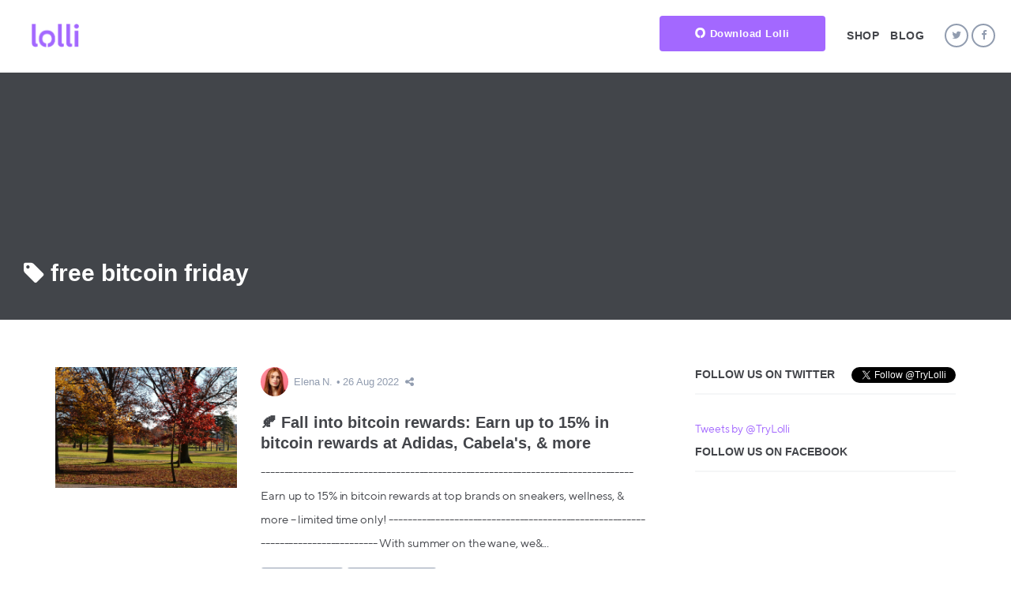

--- FILE ---
content_type: text/html; charset=utf-8
request_url: https://blog.lolli.com/tag/free-bitcoin-friday/
body_size: 5211
content:
<!DOCTYPE html>
<html>
<head>
	<meta charset="utf-8">
	<meta http-equiv="X-UA-Compatible" content="IE=edge">

	<title>free bitcoin friday - Lolli</title>

	<meta name="HandheldFriendly" content="True">
	<meta name="viewport" content="width=device-width, initial-scale=1.0">

	<link rel="shortcut icon" href="https://blog.lolli.com/content/images/size/w256h256/2019/04/logo-1.png">

	<link rel="stylesheet" href="https://blog.lolli.com/assets/css/font-awesome.min.css?v=da1e510bd4">
	<link rel="stylesheet" href="https://blog.lolli.com/assets/css/webfont-kit.css?v=da1e510bd4">
	<link rel="stylesheet" href="https://blog.lolli.com/assets/css/screen.css?v=da1e510bd4">
	
	<script>
		var mondoOptions = {
	'retina_logo': '',
	'disqus_shortname': '',
	'facebook_page': '1939335903044515',
	'copyright_text': '',
	'instagram': {
		'access_token': '',
		'user_id': 0
	},
	'slider_items': [
		
	],
	'top_stories': [
	],
	'social_links': {
		'twitter': 'https://twitter.com/trylolli',
		'facebook': 'https://www.facebook.com/trylolli',
		'youtube': '',
		'pinterest': '',
		'dribbble': '',
		'instagram': '',
		'linkedin': '',
		'tumblr': '',
		'google-plus': '',
		'behance': '',
		'flickr': '',
		'github-alt': '',
		'slideshare': '',
		'codepen': '',
		'reddit': '',
		'soundcloud': '',
		'steam': '',
		'twitch': ''
	},
}
	</script>

	<link rel="icon" href="https://blog.lolli.com/content/images/size/w256h256/2019/04/logo-1.png" type="image/png">
    <link rel="canonical" href="https://blog.lolli.com/tag/free-bitcoin-friday/">
    <meta name="referrer" content="no-referrer-when-downgrade">
    
    <meta property="og:site_name" content="Lolli">
    <meta property="og:type" content="website">
    <meta property="og:title" content="free bitcoin friday - Lolli">
    <meta property="og:url" content="https://blog.lolli.com/tag/free-bitcoin-friday/">
    <meta property="article:publisher" content="https://www.facebook.com/trylolli">
    <meta name="twitter:card" content="summary">
    <meta name="twitter:title" content="free bitcoin friday - Lolli">
    <meta name="twitter:url" content="https://blog.lolli.com/tag/free-bitcoin-friday/">
    <meta name="twitter:site" content="@trylolli">
    
    <script type="application/ld+json">
{
    "@context": "https://schema.org",
    "@type": "Series",
    "publisher": {
        "@type": "Organization",
        "name": "Lolli",
        "url": "https://blog.lolli.com/",
        "logo": {
            "@type": "ImageObject",
            "url": "https://blog.lolli.com/content/images/2019/04/lolli-logo-1.png"
        }
    },
    "url": "https://blog.lolli.com/tag/free-bitcoin-friday/",
    "name": "free bitcoin friday",
    "mainEntityOfPage": "https://blog.lolli.com/tag/free-bitcoin-friday/"
}
    </script>

    <meta name="generator" content="Ghost 6.12">
    <link rel="alternate" type="application/rss+xml" title="Lolli" href="https://blog.lolli.com/rss/">
    <script defer src="https://cdn.jsdelivr.net/ghost/portal@~2.56/umd/portal.min.js" data-i18n="true" data-ghost="https://blog.lolli.com/" data-key="50fb83b729b7137f85fd19f6fa" data-api="https://lolli.ghost.io/ghost/api/content/" data-locale="en" crossorigin="anonymous"></script><style id="gh-members-styles">.gh-post-upgrade-cta-content,
.gh-post-upgrade-cta {
    display: flex;
    flex-direction: column;
    align-items: center;
    font-family: -apple-system, BlinkMacSystemFont, 'Segoe UI', Roboto, Oxygen, Ubuntu, Cantarell, 'Open Sans', 'Helvetica Neue', sans-serif;
    text-align: center;
    width: 100%;
    color: #ffffff;
    font-size: 16px;
}

.gh-post-upgrade-cta-content {
    border-radius: 8px;
    padding: 40px 4vw;
}

.gh-post-upgrade-cta h2 {
    color: #ffffff;
    font-size: 28px;
    letter-spacing: -0.2px;
    margin: 0;
    padding: 0;
}

.gh-post-upgrade-cta p {
    margin: 20px 0 0;
    padding: 0;
}

.gh-post-upgrade-cta small {
    font-size: 16px;
    letter-spacing: -0.2px;
}

.gh-post-upgrade-cta a {
    color: #ffffff;
    cursor: pointer;
    font-weight: 500;
    box-shadow: none;
    text-decoration: underline;
}

.gh-post-upgrade-cta a:hover {
    color: #ffffff;
    opacity: 0.8;
    box-shadow: none;
    text-decoration: underline;
}

.gh-post-upgrade-cta a.gh-btn {
    display: block;
    background: #ffffff;
    text-decoration: none;
    margin: 28px 0 0;
    padding: 8px 18px;
    border-radius: 4px;
    font-size: 16px;
    font-weight: 600;
}

.gh-post-upgrade-cta a.gh-btn:hover {
    opacity: 0.92;
}</style>
    <script defer src="https://cdn.jsdelivr.net/ghost/sodo-search@~1.8/umd/sodo-search.min.js" data-key="50fb83b729b7137f85fd19f6fa" data-styles="https://cdn.jsdelivr.net/ghost/sodo-search@~1.8/umd/main.css" data-sodo-search="https://lolli.ghost.io/" data-locale="en" crossorigin="anonymous"></script>
    
    <link href="https://blog.lolli.com/webmentions/receive/" rel="webmention">
    <script defer src="/public/cards.min.js?v=da1e510bd4"></script>
    <link rel="stylesheet" type="text/css" href="/public/cards.min.css?v=da1e510bd4">
    <script defer src="/public/member-attribution.min.js?v=da1e510bd4"></script>
    <script defer src="/public/ghost-stats.min.js?v=da1e510bd4" data-stringify-payload="false" data-datasource="analytics_events" data-storage="localStorage" data-host="https://blog.lolli.com/.ghost/analytics/api/v1/page_hit"  tb_site_uuid="59ae6ee0-d8bb-491a-a5a5-d88a24aab615" tb_post_uuid="undefined" tb_post_type="null" tb_member_uuid="undefined" tb_member_status="undefined"></script><style>:root {--ghost-accent-color: #15171A;}</style>
    <!-- Global site tag (gtag.js) - Google Analytics -->
<script>window.dataLayer = window.dataLayer || [];</script>
<script id="gtmScript">(function(w,d,s,l,i){w[l]=w[l]||[];w[l].push({'gtm.start':
  new Date().getTime(),event:'gtm.js'});var f=d.getElementsByTagName(s)[0],
  j=d.createElement(s),dl=l!='dataLayer'?'&l='+l:'';j.async=true;j.src=
  'https://measurement.lolli.com/gtm.js?id='+i+dl;f.parentNode.insertBefore(j,f);
  })(window,document,'script','dataLayer','GTM-5D6VZJ5');</script>
<!-- End Google Tag Manager -->

<!-- Facebook Pixel Code -->
<script>
  !function(f,b,e,v,n,t,s)
  {if(f.fbq)return;n=f.fbq=function(){n.callMethod?
  n.callMethod.apply(n,arguments):n.queue.push(arguments)};
  if(!f._fbq)f._fbq=n;n.push=n;n.loaded=!0;n.version='2.0';
  n.queue=[];t=b.createElement(e);t.async=!0;
  t.src=v;s=b.getElementsByTagName(e)[0];
  s.parentNode.insertBefore(t,s)}(window, document,'script',
  'https://connect.facebook.net/en_US/fbevents.js');
  fbq('init', '712536369102043');
  fbq('track', 'PageView');
</script>
<noscript><img height="1" width="1" style="display:none"
  src="https://www.facebook.com/tr?id=712536369102043&ev=PageView&noscript=1"
/></noscript>
<!-- End Facebook Pixel Code -->

<style>
  body {
    letter-spacing: -0.1px;
  }
  h1, h2, h3, h4, h5, h6 {
    letter-spacing: 0;
  }
</style>
</head>
<body class="tag-template tag-free-bitcoin-friday">

	<div id="wrapper">

		<header id="masthead">
	<div id="navigation-bar" class="clearfix">
		<a href="https://www.lolli.com"><img class="brand-logo dark" src="https://blog.lolli.com/content/images/2019/04/lolli-logo-1.png" alt="Lolli"></a>
		<div id="mobile-nav-toggle" class="hidden-md hidden-lg">
			<span class="bar"></span>
			<span class="bar"></span>
			<span class="bar"></span>
		</div>
		<ul class="social-links"></ul>
		<nav id="main-navigation">
			<div class="nav-content clearfix">
				<a class="button download" target="_blank"
    href="https://www.lolli.com/install">
    <i class="icon-lolli-logo"></i>
    <span>
        <span>Download Lolli</span>
    </span>
</a>			</div>
			<ul class="nav-list clearfix">
				<li class="menu-item nav-shop" role="presentation"><a href="https://www.lolli.com/earn">Shop</a></li>
				<li class="menu-item nav-blog" role="presentation"><a href="https://blog.lolli.com/">Blog</a></li>
			</ul>
		</nav>
	</div>
</header>



		
<div id="hero">
	<div id="hero-mask"></div>
	<div class="hero-content">
		<h1 class="hero-title"><i class="fa fa-tag"></i> free bitcoin friday</h1>
		<div class="hero-description"></div>
	</div>
</div>

<div id="content" class="container">
 	<div class="row">
 		<div class="col-md-8">
 			<div id="primary" class="content-area">
 				<main id="main" class="site-main">
 					<article class="post-list post tag-trending-brands tag-free-bitcoin-friday">
		<a href="/happy-free-bitcoin-friday-august-26th/" rel="bookmark">
			<div class="entry-media">
				<img src="/content/images/2022/08/brenda-ragland-argkMKlhlUo-unsplash.jpg" alt="🍂 Fall into bitcoin rewards: Earn up to 15% in bitcoin rewards at Adidas, Cabela&#x27;s, &amp; more">
			</div>
		</a>
	<div class="entry-content">
		<div class="entry-meta clearfix">
			<img class="author-image" src="/content/images/2021/02/Screen-Shot-2021-02-12-at-10.53.07-AM-1.png" alt="Elena N.">
			<div class="right">
				<span class="author-name">Elena N.</span>
				<span class="entry-date" title="26 August 2022"><time datetime="2022-08-26">26 Aug 2022</time></span>
				<span class="entry-share">
					<i class="fa fa-share-alt"></i>
					<span class="popup">
						<a class="link twitter" data-network="Twitter" data-target="/happy-free-bitcoin-friday-august-26th/" href="http://twitter.com/share?text=%F0%9F%8D%82%20Fall%20into%20bitcoin%20rewards%3A%20Earn%20up%20to%2015%25%20in%20bitcoin%20rewards%20at%20Adidas%2C%20Cabela's%2C%20%26%20more&amp;url=https://blog.lolli.com/happy-free-bitcoin-friday-august-26th/"><i class="fa fa-twitter"></i></a>
						<a class="link facebook" data-network="Facebook" data-target="/happy-free-bitcoin-friday-august-26th/" href="https://www.facebook.com/sharer/sharer.php?u=https://blog.lolli.com/happy-free-bitcoin-friday-august-26th/"><i class="fa fa-facebook"></i></a>
					</span>
				</span>
			</div>
		</div>

		<div class="entry-header">
			<h2 class="entry-title"><a href="/happy-free-bitcoin-friday-august-26th/" rel="bookmark">🍂 Fall into bitcoin rewards: Earn up to 15% in bitcoin rewards at Adidas, Cabela&#x27;s, &amp; more</a></h2>
		</div>

		<p>--------------------------------------------------------------------------------

Earn up to 15% in bitcoin rewards at top brands on sneakers, wellness, &amp; more –
limited time only!

--------------------------------------------------------------------------------

With summer on the wane, we&...</p>
	</div>
	<div class="entry-footer">
		<span class="cat-links">
			<a href="/tag/trending-brands/">trending brands</a><a href="/tag/free-bitcoin-friday/">free bitcoin friday</a>
		</span>
	</div>
</article>
<article class="post-list post tag-free-bitcoin-friday">
		<a href="/welcome-the-weekend-with-bitcoin-back/" rel="bookmark">
			<div class="entry-media">
				<img src="/content/images/2022/03/sincerely-media-VjBL5PvEkbM-unsplash.jpg" alt="Welcome the Weekend With Bitcoin Rewards 🔥">
			</div>
		</a>
	<div class="entry-content">
		<div class="entry-meta clearfix">
			<img class="author-image" src="/content/images/2021/02/Screen-Shot-2021-02-12-at-10.53.07-AM-1.png" alt="Elena N.">
			<div class="right">
				<span class="author-name">Elena N.</span>
				<span class="entry-date" title="25 February 2022"><time datetime="2022-02-25">25 Feb 2022</time></span>
				<span class="entry-share">
					<i class="fa fa-share-alt"></i>
					<span class="popup">
						<a class="link twitter" data-network="Twitter" data-target="/welcome-the-weekend-with-bitcoin-back/" href="http://twitter.com/share?text=Welcome%20the%20Weekend%20With%20Bitcoin%20Rewards%20%F0%9F%94%A5&amp;url=https://blog.lolli.com/welcome-the-weekend-with-bitcoin-back/"><i class="fa fa-twitter"></i></a>
						<a class="link facebook" data-network="Facebook" data-target="/welcome-the-weekend-with-bitcoin-back/" href="https://www.facebook.com/sharer/sharer.php?u=https://blog.lolli.com/welcome-the-weekend-with-bitcoin-back/"><i class="fa fa-facebook"></i></a>
					</span>
				</span>
			</div>
		</div>

		<div class="entry-header">
			<h2 class="entry-title"><a href="/welcome-the-weekend-with-bitcoin-back/" rel="bookmark">Welcome the Weekend With Bitcoin Rewards 🔥</a></h2>
		</div>

		<p>Shop with these Lolli partners to earn up to 6% bitcoin back on workout essentials weekend drinks, &amp; more....</p>
	</div>
	<div class="entry-footer">
		<span class="cat-links">
			<a href="/tag/free-bitcoin-friday/">free bitcoin friday</a>
		</span>
	</div>
</article>
<article class="post-list post tag-free-bitcoin-friday">
		<a href="/where-to-earn-bitcoin-this-weekend/" rel="bookmark">
			<div class="entry-media">
				<img src="/content/images/2022/01/hansjorg-keller-56l_Sq7iT-s-unsplash.jpg" alt="Where to Earn Bitcoin This Weekend">
			</div>
		</a>
	<div class="entry-content">
		<div class="entry-meta clearfix">
			<img class="author-image" src="/content/images/2021/02/Screen-Shot-2021-02-12-at-10.53.07-AM-1.png" alt="Elena N.">
			<div class="right">
				<span class="author-name">Elena N.</span>
				<span class="entry-date" title="14 January 2022"><time datetime="2022-01-14">14 Jan 2022</time></span>
				<span class="entry-share">
					<i class="fa fa-share-alt"></i>
					<span class="popup">
						<a class="link twitter" data-network="Twitter" data-target="/where-to-earn-bitcoin-this-weekend/" href="http://twitter.com/share?text=Where%20to%20Earn%20Bitcoin%20This%20Weekend&amp;url=https://blog.lolli.com/where-to-earn-bitcoin-this-weekend/"><i class="fa fa-twitter"></i></a>
						<a class="link facebook" data-network="Facebook" data-target="/where-to-earn-bitcoin-this-weekend/" href="https://www.facebook.com/sharer/sharer.php?u=https://blog.lolli.com/where-to-earn-bitcoin-this-weekend/"><i class="fa fa-facebook"></i></a>
					</span>
				</span>
			</div>
		</div>

		<div class="entry-header">
			<h2 class="entry-title"><a href="/where-to-earn-bitcoin-this-weekend/" rel="bookmark">Where to Earn Bitcoin This Weekend</a></h2>
		</div>

		<p>Travel, organization, skincare, &amp; more. Stock up on your new year essentials with up to 16% back!...</p>
	</div>
	<div class="entry-footer">
		<span class="cat-links">
			<a href="/tag/free-bitcoin-friday/">free bitcoin friday</a>
		</span>
	</div>
</article>

<nav class="navigation post-navigation">
	<div class="nav-links">
	</div>
</nav>

 				</main>
 			</div>
 		</div>

 		<div class="col-md-4">
 			<div id="secondary" class="widget-area" role="complementary">
	<aside class="widget widget-twitter">
    <h4 class="widget-title">Follow Us on Twitter <a class="twitter-follow-button" data-show-count="false" href="https://twitter.com/TryLolli">
        Follow @TryLolli</a></h4>
    <div class="clearfix">
    <a class="twitter-timeline" data-width="330px" data-height="330px" href="https://twitter.com/trylolli">
        Tweets by @TryLolli
    </a>
        <script async src="https://platform.twitter.com/widgets.js" charset="utf-8"></script>
    </div>
</aside>	<aside class="widget widget-facebook">
	<h4 class="widget-title">Follow Us on Facebook</h4>
	<div class="fb-page" data-href="" data-small-header="false" data-adapt-container-width="true" data-hide-cover="false" data-show-facepile="true" data-show-posts="false"></div>
</aside>
	<aside class="widget widget-links">
	<h4 class="widget-title">Useful Links</h4>
	<ul>
		<li><a href="https://www.lolli.com/about">About</a></li>
		<li><a href="https://angel.co/lolli/jobs">Jobs</a></li>
		<li><a href="https://www.lolli.com/stores">Shop</a></li>
	</ul>
</aside>
</div>
 		</div>
 	</div>
</div>


		<div id="mondo-media-feed" class="instagram container invisible">
	<div id="media-feed-thumbnails"></div>
</div>

		<footer id="colophon">
	<div class="top row">
		<div class="col-md-12">
			<h3 class="widget-title">Lolli makes it safe, simple and fun for everyone to own bitcoin.</h3>
<h4 class="widget-title">Download today to start earning free bitcoin when you shop!</h4>
<a class="button download" target="_blank"
    href="https://www.lolli.com/install">
    <i class="icon-lolli-logo"></i>
    <span>
        <span>Download Lolli</span>
    </span>
</a>		</div>
	</div>

	<div class="bottom row">
		<div class="bottom-top col-md-12"></div>
		<div class="bottom-bottom col-md-12">
			<ul class="footer-links">
				<li>
					<a class="footer-brand" href="https://www.lolli.com">
						<i class="icon-lolli-logo"></i>
					</a>
				</li>
				<li>
					<a class="footer-nav" href="https://www.lolli.com/about">
						About
					</a>
				</li>
				<li>
					<a class="footer-nav" href="https://www.lolli.com/about#FAQ">
						FAQ
					</a>
				</li>
				<li>
					<a class="footer-nav" href="https://www.lolli.com/terms-and-conditions">
						Terms &amp; Conditions
					</a>
				</li>
				<li>
					<a class="footer-nav" href="https://www.lolli.com/privacy-policy">
						Privacy Policy
					</a>
				</li>
			</ul>
		</div>
	</div>
</footer>
	</div>

	<noscript><iframe src="https://measurement.lolli.com/ns.html?id=GTM-5D6VZJ5" height="0" width="0" style="display:none;visibility:hidden"></iframe></noscript>

	<script src="https://blog.lolli.com/assets/js/jquery-2.1.4.min.js?v=da1e510bd4"></script>
	<script src="https://blog.lolli.com/assets/js/slick.min.js?v=da1e510bd4"></script>
	<script src="https://blog.lolli.com/assets/js/velocity.min.js?v=da1e510bd4"></script>
	<script src="https://blog.lolli.com/assets/js/jquery.fitvids.js?v=da1e510bd4"></script>
	<script src="https://blog.lolli.com/assets/js/jquery.ghostrelated.min.js?v=da1e510bd4"></script>
	<script src="https://blog.lolli.com/assets/js/instafeed.min.js?v=da1e510bd4"></script>
	<script src="https://blog.lolli.com/assets/js/functions.js?v=da1e510bd4"></script>
	
	<script>
	$( '.fb-page' ).attr( 'data-href', 'https://www.facebook.com/' + mondoOptions.facebook_page );
</script>
<div id="fb-root"></div>
<script>(function(d, s, id) {
  var js, fjs = d.getElementsByTagName(s)[0];
  if (d.getElementById(id)) return;
  js = d.createElement(s); js.id = id;
  js.src = "//connect.facebook.net/en_US/sdk.js#xfbml=1&version=v2.5";
  fjs.parentNode.insertBefore(js, fjs);
}(document, 'script', 'facebook-jssdk'));</script>
	<script>
	var disqus_shortname = mondoOptions.disqus_shortname; // required: replace example with your forum shortname
  var disqus_identifier = '';

  if ( disqus_shortname != '' && $( '#disqus_thread' ).length ) {
	  /* * * DON'T EDIT BELOW THIS LINE * * */
	  (function() {
	    var dsq = document.createElement('script'); dsq.type = 'text/javascript'; dsq.async = true;
	    dsq.src = '//' + disqus_shortname + '.disqus.com/embed.js';
	    (document.getElementsByTagName('head')[0] || document.getElementsByTagName('body')[0]).appendChild(dsq);
	  })();
	}
</script>

</body>
</html>

--- FILE ---
content_type: text/css; charset=UTF-8
request_url: https://blog.lolli.com/assets/css/webfont-kit.css?v=da1e510bd4
body_size: 304
content:
/**
 * @license
 * MyFonts Webfont Build ID 3652738, 2018-10-08T10:32:16-0400
 * 
 * The fonts listed in this notice are subject to the End User License
 * Agreement(s) entered into by the website owner. All other parties are 
 * explicitly restricted from using the Licensed ../fonts/webfonts(s).
 * 
 * You may obtain a valid license at the URLs below.
 * 
 * Webfont: TTNorms-Bold by TypeType
 * URL: https://www.myfonts.com/fonts/type-type/tt-norms/bold/
 * 
 * Webfont: TTNorms-ExtraLight by TypeType
 * URL: https://www.myfonts.com/fonts/type-type/tt-norms/exlight/
 * 
 * Webfont: TTNorms-Medium by TypeType
 * URL: https://www.myfonts.com/fonts/type-type/tt-norms/medium/
 * 
 * Webfont: TTNorms-Regular by TypeType
 * URL: https://www.myfonts.com/fonts/type-type/tt-norms/regular/
 * 
 * 
 * License: https://www.myfonts.com/viewlicense?type=web&buildid=3652738
 * Licensed pageviews: 20,000
 * webfonts copyright: Copyright (c) 2017 by TypeType. Designers Ivan Gladkikh, Pavel Emelyanov. Technical designers Olexa Volochay, Nadyr Rakhimov, Dmitriy Greshnev. All rights reserved.
 * 
 * © 2018 MyFonts Inc
*/
/* @import must be at top of file, otherwise CSS will not work */
/*@import url("//hello.myfonts.net/count/37bc82");*/

@font-face {
  font-family: 'TTNorms-Bold';
  src: url('../fonts/webfonts/37BC82_0_0.eot');
  src: url('../fonts/webfonts/37BC82_0_0.eot?#iefix') format('embedded-opentype'), url('../fonts/webfonts/37BC82_0_0.woff2') format('woff2'), url('../fonts/webfonts/37BC82_0_0.woff') format('woff'), url('../fonts/webfonts/37BC82_0_0.ttf') format('truetype');
}

@font-face {
  font-family: 'TTNorms-ExtraLight';
  src: url('../fonts/webfonts/37BC82_1_0.eot');
  src: url('../fonts/webfonts/37BC82_1_0.eot?#iefix') format('embedded-opentype'), url('../fonts/webfonts/37BC82_1_0.woff2') format('woff2'), url('../fonts/webfonts/37BC82_1_0.woff') format('woff'), url('../fonts/webfonts/37BC82_1_0.ttf') format('truetype');
}

@font-face {
  font-family: 'TTNorms-Medium';
  src: url('../fonts/webfonts/37BC82_2_0.eot');
  src: url('../fonts/webfonts/37BC82_2_0.eot?#iefix') format('embedded-opentype'), url('../fonts/webfonts/37BC82_2_0.woff2') format('woff2'), url('../fonts/webfonts/37BC82_2_0.woff') format('woff'), url('../fonts/webfonts/37BC82_2_0.ttf') format('truetype');
}

@font-face {
  font-family: 'TTNorms-Regular';
  src: url('../fonts/webfonts/37BC82_3_0.eot');
  src: url('../fonts/webfonts/37BC82_3_0.eot?#iefix') format('embedded-opentype'), url('../fonts/webfonts/37BC82_3_0.woff2') format('woff2'), url('../fonts/webfonts/37BC82_3_0.woff') format('woff'), url('../fonts/webfonts/37BC82_3_0.ttf') format('truetype');
}


--- FILE ---
content_type: text/css; charset=UTF-8
request_url: https://blog.lolli.com/assets/fonts/icons.css
body_size: 32
content:
@font-face {
    font-family: "icons";
    src: url("./icons.eot?0d1805c2a4406b63577b6995e7ee6133?#iefix") format("embedded-opentype"),
url("./icons.woff2?0d1805c2a4406b63577b6995e7ee6133") format("woff2"),
url("./icons.woff?0d1805c2a4406b63577b6995e7ee6133") format("woff"),
url("./icons.ttf?0d1805c2a4406b63577b6995e7ee6133") format("truetype"),
url("./icons.svg?0d1805c2a4406b63577b6995e7ee6133#icons") format("svg");
}

i[class^="icon-"]:before, i[class*=" icon-"]:before {
    font-family: icons !important;
    font-style: normal;
    font-weight: normal !important;
    font-variant: normal;
    text-transform: none;
    line-height: 1;
    -webkit-font-smoothing: antialiased;
    -moz-osx-font-smoothing: grayscale;
}

.icon-account:before {
    content: "\f101";
}
.icon-activity-completed:before {
    content: "\f102";
}
.icon-activity-pending:before {
    content: "\f103";
}
.icon-activity:before {
    content: "\f104";
}
.icon-arrow-dropdown:before {
    content: "\f105";
}
.icon-btc:before {
    content: "\f106";
}
.icon-bullet:before {
    content: "\f107";
}
.icon-copy:before {
    content: "\f108";
}
.icon-down-arrow:before {
    content: "\f109";
}
.icon-facebook:before {
    content: "\f10a";
}
.icon-lolli-brand:before {
    content: "\f10b";
}
.icon-lolli-logo:before {
    content: "\f10c";
}
.icon-mail:before {
    content: "\f10d";
}
.icon-menu-active:before {
    content: "\f10e";
}
.icon-messenger:before {
    content: "\f10f";
}
.icon-search:before {
    content: "\f110";
}
.icon-stores:before {
    content: "\f111";
}
.icon-twitter:before {
    content: "\f112";
}


--- FILE ---
content_type: application/javascript; charset=UTF-8
request_url: https://blog.lolli.com/assets/js/functions.js?v=da1e510bd4
body_size: 3203
content:
var didScroll;
var lastScrollTop = 0;
var delta = 5;
var body = $( 'body' );
var navbar = $( '#navigation-bar' );
var navbarHeight = navbar.outerHeight();
var mask = $( '#hero-mask' );
var heroHeight = $( '#hero' ).outerHeight();

jQuery( document ).ready( function( $ ) {
	
	( function() {
		'use strict';

		noImagePosts( $ );
		initRetinaLogo( $ );
		initMobileNavbar( $ );
		initSocialLinks( $ );
		initFeaturedPosts( $ );
		initTopStories( $ );
		initFitVids( $ );
		initPostShare( $ );
		initRelatedPosts( $ );
		loadInstagramPhotos( $ );
		initCopyright( $ );
		initGallery( $ );
		initDownload( $ );
		initEngagedUser( $ );
	} )( jQuery );

} );

jQuery( window ).load( function( $ ) {

	( function( $ ) {
		'use strict';

		mediaFeedHeight( $ );
	} )( jQuery );

} );

jQuery( window ).resize( function() {

	( function( $ ) {
		'use strict';

		window.requestAnimationFrame( mediaFeedHeight );
	} )( jQuery );

} );

jQuery( window ).scroll( function() {

	( function( $ ) {
		'use strict';

		didScroll = true;
		window.requestAnimationFrame( heroMask );
	} )( jQuery );

} );

setInterval( function() {
	'use strict';

  if ( didScroll ) {
    hasScrolled();
    didScroll = false;
  }
}, 250 );

function hasScrolled() {
	'use strict';

	hideNavbar();
}

function noImagePosts( $ ) {
	'use strict';

	$( '.tag-no-image' ).addClass( 'no-image' );
}

function initRetinaLogo( $ ) {
	'use strict';

	var logo = $( '.brand-logo' );
	var mediaQuery = '(-webkit-min-device-pixel-ratio: 1.5), (min--moz-device-pixel-ratio: 1.5), (-o-min-device-pixel-ratio: 3/2), (min-resolution: 1.5dppx)';

	if ( mondoOptions.retina_logo != '' && ( window.devicePixelRatio > 1 || ( window.matchMedia && window.matchMedia( mediaQuery ).matches ) ) ) {
		logo.attr( 'src', mondoOptions.retina_logo );
	}
}

function hideNavbar() {
	'use strict';

	var st = $( window ).scrollTop();
    
  if ( Math.abs( lastScrollTop - st ) <= delta ) {
    return;
  }

  if ( body.hasClass( 'with-transparent-navbar' ) ) {
  	if ( st > 0 ) {
  		navbar.removeClass( 'transparent' );
  	} else {
  		navbar.addClass( 'transparent' );
  	}
  }
  
  if ( st > lastScrollTop && st > navbarHeight * 4 ) {
    navbar.addClass( 'up' );
  } else {
    if( st + $( window ).height() < $( document ).height() ) {
      navbar.removeClass( 'up' );
    }
  }
  
  lastScrollTop = st;
}

function initSocialLinks( $ ) {
	'use strict';

	var wrapper = $( '.social-links' );
	var links = mondoOptions.social_links;
	var output = '';

	for ( var key in links ) {
		if ( links[ key ] != '' ) {
			output += '<li><a href="' + links[ key ] + '" target="_blank"><i class="fa fa-' + key + '"></i></a></li>';
		}
	}

	wrapper.html( output );
}

function initMobileNavbar( $ ) {
	'use strict';

	var element = $( '#main-navigation' );

	$( '#mobile-nav-toggle' ).click( function() {
		if ( ! element.is( ':visible' ) && ! element.hasClass( 'velocity-animating' ) ) {
			element.velocity( 'slideDown', { duration: 300 } );
		} else {
			element.velocity( 'slideUp', { duration: 300 } );
		}
	} );
}

function heroMask() {
	'use strict';

	var st = jQuery( window ).scrollTop();

	mask.css( 'opacity', ( 0.4 + 1 / heroHeight * st * 1.5 ) );
}

function fetch( url ) {
	'use strict';

	return $.get( url );
}

function initFeaturedPosts( $ ) {
	'use strict';

	var wrapper = $( '#featured-posts' );
	var results = [];
	var index, response, bg, tags;
	var output = '';

	if ( mondoOptions.slider_items.length > 0 ) {
		for ( index in mondoOptions.slider_items ) {
			results.push( fetch( mondoOptions.slider_items[ index ] ) );
		}

		$.when.apply( this, results ).done( function () {
			for ( var i = 0; i < mondoOptions.slider_items.length; i++ ) {
				if ( mondoOptions.slider_items.length == 1 ) {
					response = $( arguments[0] );
				} else {
					response = $( arguments[ i ][0] );
				}

				output += '<article class="featured-post"';

				bg = response.find( '#hero' ).css( 'background-image' );
				bg = bg.replace( /"/g, "'" );

				if ( bg != '' ) {
					output += ' style="background-image: ' + bg + ';"';
				}

				output += '>';
				output += '<div class="entry-content">';
				output += '<h3 class="entry-title"><a href="' + mondoOptions.slider_items[ i ] + '" rel="bookmark">' + response.find( '.hero-title' ).text() + '</a></h3>';

				tags = response.find( '.cat-links' ).html().split( '</a>' );
				tags.pop();
				tags = tags.join( '</a>, ' ) + '</a>';
				output += '<span class="entry-meta">' + tags + '</span>';

				output += '</div></article>';
			}

			wrapper.html( output );
			
			wrapper.slick( {
				infinite: true,
			  slidesToShow: 4,
			  slidesToScroll: 4,
			  responsive: [
			    {
			      breakpoint: 992,
			      settings: {
			        slidesToShow: 3,
			        slidesToScroll: 3
			      }
			    },
			    {
			      breakpoint: 768,
			      settings: {
			        slidesToShow: 2,
			        slidesToScroll: 2
			      }
			    },
			    {
			      breakpoint: 480,
			      settings: {
			        slidesToShow: 1,
			        slidesToScroll: 1
			      }
			    }
			  ]
			} );
		} );
	} else {
		wrapper.remove();
	}
}

function initTopStories( $ ) {
	'use strict';

	var wrapper = $( '.widget-top-stories' ).find( '.posts' );
	var results = [];
	var index, response;
	var output = '';

	for ( index in mondoOptions.top_stories ) {
		results.push( fetch( mondoOptions.top_stories[ index ] ) );
	}

	$.when.apply( this, results ).done( function () {
		for ( var i = 0; i < mondoOptions.top_stories.length; i++ ) {
			if ( mondoOptions.top_stories.length == 1 ) {
				response = $( arguments[0] );
			} else {
				response = $( arguments[ i ][0] );
			}
			output += '<li class="clearfix">';
			output += '<a class="thumbnail-link" href="#" rel="bookmark">' + ( i + 1 ) + '</a>';
			output += '<div class="entry-content">';
			output += '<h5 class="entry-title"><a href="' + mondoOptions.top_stories[ i ] + '" rel="bookmark">' + response.find( '.hero-title' ).text() + '</a></h5>';
			output += response.find( '.entry-date' )[0].outerHTML;
			output += '</div></li>';
		}

		wrapper.html( output );
	} );
}

function initFitVids( $ ) {
	'use strict';

	$( '.post-template' ).find( '.post' ).fitVids();
}

function initPostShare( $ ) {
	'use strict';

	var toggle = $( '.post .entry-share > .fa' );
	var popup = toggle.next( '.popup' );
	var link = popup.find( '.link' );

	toggle.click( function() {
		$( this ).next( '.popup' ).toggleClass( 'open' );
	} );

	link.click( function( e ) {
		e.preventDefault();

		var socialNetwork = $(this).attr('data-network');
		var socialTarget = $(this).attr('data-target');

		gtag('event', 'share', {
			'method': socialNetwork,
			'content_type': 'Article',
			'content_id': socialTarget
		});

		openPopup( $( this ).attr( 'href' ), '', 500, 300 );
	} );
}

function openPopup( url, title, w, h ) {
	'use strict';

  var dualScreenLeft = window.screenLeft != undefined ? window.screenLeft : screen.left;
  var dualScreenTop = window.screenTop != undefined ? window.screenTop : screen.top;
          
  var width = window.innerWidth ? window.innerWidth : document.documentElement.clientWidth ? document.documentElement.clientWidth : screen.width;
  var height = window.innerHeight ? window.innerHeight : document.documentElement.clientHeight ? document.documentElement.clientHeight : screen.height;
          
  var left = ( ( width / 2 ) - ( w / 2 ) ) + dualScreenLeft;
  var top = ( ( height / 2 ) - ( h / 2 ) ) + dualScreenTop;
  var newWindow = window.open( url, title, 'scrollbars=yes, width=' + w + ', height=' + h + ', top=' + top + ', left=' + left );

  if ( window.focus ) {
    newWindow.focus();
  }
}

function initRelatedPosts( $ ) {
	'use strict';
	try {
	$( '#related-posts' ).ghostRelated( {
		titleClass: '.hero-title',
		tagsClass: '.cat-links',
		limit: 3
	} );
	} catch (e) {	}
}

function loadInstagramPhotos( $ ) {
	'use strict';

	var wrapper = $( '#media-feed-thumbnails' );
	var photos;

	if ( mondoOptions.instagram.access_token != '' ) {
		if ( localStorage.getItem( 'instagram' ) !== null && ( Math.floor( Date.now() / 1000 ) - JSON.parse( localStorage.getItem( 'instagram' ) ).timestamp ) < 300 ) {
			photos = JSON.parse( localStorage.getItem( 'instagram' ) ).photos;
			outputInstagramPhotos( photos, wrapper );
		} else {
			var feed = new Instafeed( {
		    get: 'user',
		    userId: mondoOptions.instagram.user_id,
		    accessToken: mondoOptions.instagram.access_token,
		    resolution: 'standard_resolution',
		    limit: 7,
		    mock: true,
		    success: function( result ) {
		    	photos = result.data;
		    	var cache = {
		    		photos: photos,
		    		timestamp: Math.floor( Date.now() / 1000 )
		    	};

		    	localStorage.setItem( 'instagram', JSON.stringify( cache ) );

		    	outputInstagramPhotos( photos, wrapper );
		    }
		  } );

		  feed.run();
		}
	} else {
		$( '#mondo-media-feed' ).remove();
	}
}

function outputInstagramPhotos( photos, wrapper ) {
	'use strict';

	var photo;
	var output = '';

	for ( var index in photos ) {
		photo = photos[ index ];
		output += '<a class="thumbnail" href="' + photo.link + '" target="_blank" style="background-image: url(' + photo.images.standard_resolution.url + ');"></a>';
	}

	wrapper.html( output );
}

function mediaFeedHeight( $ ) {
	'use strict';

	var wrapper = jQuery( '#mondo-media-feed' );
	var container = jQuery( '#media-feed-thumbnails' );
	var element = container.find( '.thumbnail:first-child' );
	var containerHeight = element.height() * 2;

	container.height( containerHeight );

	if ( wrapper.hasClass( 'dribbble' ) ) {
		var bigElement = container.find( '.thumbnail:nth-child(3) img' );
		bigElement.height( containerHeight - 10 );
	}

	wrapper.removeClass( 'invisible' );
}

function initCopyright( $ ) {
	'use strict';

	var wrapper = $( '#colophon' ).find( '.bottom-top' );
	var text = mondoOptions.copyright_text;

	wrapper.html( text );
}

function initGallery( $ ) {
	'use strict';

	var images = document.querySelectorAll('.kg-gallery-image img');
	images.forEach(function (image) {
		var container = image.closest('.kg-gallery-image');
		var width = image.attributes.width.value;
		var height = image.attributes.height.value;
		var ratio = width / height;
		container.style.flex = ratio + ' 1 0%';
	})
}

function initDownload( $ ) {
	'use strict';

	$('.download').click( function( e ) {
		e.preventDefault();
		var url =  $( this ).attr( 'href' );

		gtag('event', 'click', { 'event_category' : 'Blog : Install Extension', 
			'event_action' : 'Start Extension Install', 
			'event_label' : 'Blog', 
			'event_value' : 2.50
		});

		gtag('event', 'conversion', {'send_to': 'AW-798540145/CkBUCJL645YBEPGC4_wC',
			'value': 2.50,
			'currency': 'USD'
		});
		
		document.location.href = url;
	
	});

}

function initEngagedUser( $ ) {
	'use strict';

	$( document ).ready(function ( e ) {
		
		setTimeout(trackEngagedUser, 60000);

	});
}

function trackEngagedUser() {
		gtag('event', 'Timer', {
			'event_category': 'User : Visit',
			'event_label' : '60 seconds',
			'event_value' : 1,
			'non_interaction': false
		});
}

function quoteattr( s, preserveCR ) {
	'use strict';

  var preserveCR = preserveCR ? '&#13;' : '\n';
  return ( '' + s ) /* Forces the conversion to string. */
    .replace( /&/g, '&amp;' ) /* This MUST be the 1st replacement. */
    .replace( /'/g, '&apos;' ) /* The 4 other predefined entities, required. */
    .replace( /"/g, '&quot;' )
    .replace( /</g, '&lt;' )
    .replace( />/g, '&gt;' )
    /*
    You may add other replacements here for HTML only 
    (but it's not necessary).
    Or for XML, only if the named entities are defined in its DTD.
    */ 
    .replace( /\r\n/g, preserveCR ) /* Must be before the next replacement. */
    .replace( /[\r\n]/g, preserveCR );
    ;
}
